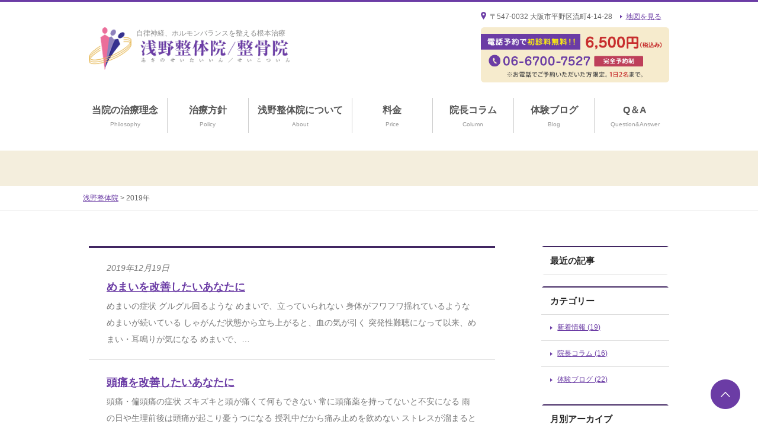

--- FILE ---
content_type: text/html; charset=UTF-8
request_url: https://www.asano-seitai.com/2019/page/2
body_size: 4573
content:
<!doctype html>
<html lang="ja">
<head>
<meta charset="UTF-8">
<link rel="stylesheet" type="text/css" href="https://www.asano-seitai.com/wp/wp-content/themes/ofsbasic/css/reset.css">
<link rel="stylesheet" type="text/css" href="https://www.asano-seitai.com/wp/wp-content/themes/ofsbasic/style.css" />
<link rel="stylesheet" type="text/css" href="https://www.asano-seitai.com/wp/wp-content/themes/ofsbasic/js/jquery.bxslider/jquery.bxslider.css" />
<link rel="stylesheet" type="text/css" href="https://www.asano-seitai.com/wp/wp-content/themes/ofsbasic/css/common.css" />
<script type="text/javascript" src="//ajax.googleapis.com/ajax/libs/jquery/1.10.2/jquery.min.js"></script>
<script type="text/javascript" src="https://www.asano-seitai.com/wp/wp-content/themes/ofsbasic/js/jquery.tile.js"></script>
<script type="text/javascript" src="https://www.asano-seitai.com/wp/wp-content/themes/ofsbasic/js/jquery.bxslider/jquery.bxslider.min.js"></script>
<script type="text/javascript" src="https://www.asano-seitai.com/wp/wp-content/themes/ofsbasic/js/common.js"></script>
<script>
  (function(i,s,o,g,r,a,m){i['GoogleAnalyticsObject']=r;i[r]=i[r]||function(){
  (i[r].q=i[r].q||[]).push(arguments)},i[r].l=1*new Date();a=s.createElement(o),
  m=s.getElementsByTagName(o)[0];a.async=1;a.src=g;m.parentNode.insertBefore(a,m)
  })(window,document,'script','https://www.google-analytics.com/analytics.js','ga');

  ga('create', 'UA-92838019-1', 'auto');
  ga('send', 'pageview');

</script>
<title>2019 | ページ 2 / 6 | 浅野整体院</title>

<!-- This site is optimized with the Yoast SEO plugin v3.4 - https://yoast.com/wordpress/plugins/seo/ -->
<meta name="description" content="あなたの不調の原因はなんですか？肩こり、腰痛、頭痛、めまいなどの慢性的な不調から、不妊、アレルギー疾患まで改善いたします。大阪、平野で自律神経整体を受けるなら浅野整体院/整骨院。"/>
<meta name="robots" content="noindex,follow,noodp"/>
<link rel="canonical" href="https://www.asano-seitai.com/2019/page/2" />
<link rel="prev" href="https://www.asano-seitai.com/2019" />
<link rel="next" href="https://www.asano-seitai.com/2019/page/3" />
<meta property="og:locale" content="ja_JP" />
<meta property="og:type" content="object" />
<meta property="og:title" content="2019 | ページ 2 / 6 | 浅野整体院" />
<meta property="og:url" content="https://www.asano-seitai.com/2019/page/2" />
<meta property="og:site_name" content="浅野整体院" />
<meta name="twitter:card" content="summary" />
<meta name="twitter:description" content="あなたの不調の原因はなんですか？肩こり、腰痛、頭痛、めまいなどの慢性的な不調から、不妊、アレルギー疾患まで改善いたします。大阪、平野で自律神経整体を受けるなら浅野整体院/整骨院。" />
<meta name="twitter:title" content="2019 | ページ 2 / 6 | 浅野整体院" />
<!-- / Yoast SEO plugin. -->

<link rel='dns-prefetch' href='//s.w.org' />
<link rel='https://api.w.org/' href='https://www.asano-seitai.com/wp-json/' />
<!-- Global site tag (gtag.js) - Google Ads: 881882449 -->
<script async src="https://www.googletagmanager.com/gtag/js?id=AW-881882449"></script>
<script>
  window.dataLayer = window.dataLayer || [];
  function gtag(){dataLayer.push(arguments);}
  gtag('js', new Date());

  gtag('config', 'AW-881882449');
</script>

</head>
<body id="" class="archive date paged paged-2 date-paged-2 view-pc ua-pc has-sidebar">
<!-- 【↓START↓】Facebook SDK──────────────────────────────────── -->
<div id="fb-root"></div>
<script>(function(d, s, id) {
  var js, fjs = d.getElementsByTagName(s)[0];
  if (d.getElementById(id)) return;
  js = d.createElement(s); js.id = id;
  js.src = "//connect.facebook.net/ja_JP/sdk.js#xfbml=1&version=v2.7";
  fjs.parentNode.insertBefore(js, fjs);
}(document, 'script', 'facebook-jssdk'));</script>
<!-- 【↑END↑】Facebook SDK──────────────────────────────────── -->
<div class="tel spCont"><a href="tel:0667007527"><img src="https://www.asano-seitai.com/wp/wp-content/themes/ofsbasic/img/tel.png" width="334" height="67" alt="些細なことでもご相談ください。06-6700-7527(完全予約制)"/ ></a></div>
<!-- 【↓START↓】ヘッダー──────────────────────────────────── -->
<header>
	<div class="wrap">
		<h1>自律神経、ホルモンバランスを整える根本治療</h1>
		<p id="logo"><a href="https://www.asano-seitai.com">
			<img src="https://www.asano-seitai.com/wp/wp-content/themes/ofsbasic/img/logo.png" width="378" height="80" alt="浅野整体院/整骨院" class="pcCont" />
			<img src="https://www.asano-seitai.com/wp/wp-content/themes/ofsbasic/img/logo_footer.png" width="606" height="94" alt="自律神経整体 浅野整体院/整骨院" class="spCont" />
		</a></p>
		<address>
			<p class="address">〒547-0032 大阪市平野区流町4-14-28<a href="https://goo.gl/maps/BCZabCz5Sc32" target="_blank">地図を見る</a></p>
			<p class="tel"><img src="https://www.asano-seitai.com/wp/wp-content/themes/ofsbasic/img/tel.png" width="" height="93" alt="些細なことでもご相談ください。06-6700-7527(完全予約制)" /></p>
		</address>
	</div><!-- / .wrap -->
</header>
<!-- 【↑END↑】ヘッダー──────────────────────────────────── -->

<!-- 【↓START↓】スマホ用メニュー──────────────────────────────────── -->
<!-- 【↑END↑】スマホ用メニュー──────────────────────────────────── -->


<!-- 【↓START↓】グローバルナビ──────────────────────────────────── -->
<nav>
<ul id="globalnavi" class="wrap"><li id="menu-item-176" class="menu-item menu-item-type-post_type menu-item-object-page menu-item-176"><a href="https://www.asano-seitai.com/concept">当院の治療理念<span>Philosophy</span></a></li>
<li id="menu-item-193" class="menu-item menu-item-type-post_type menu-item-object-page menu-item-193"><a href="https://www.asano-seitai.com/treatment">治療方針<span>Policy</span></a></li>
<li id="menu-item-22" class="menu-item menu-item-type-post_type menu-item-object-page menu-item-22"><a href="https://www.asano-seitai.com/about">浅野整体院について<span>About</span></a></li>
<li id="menu-item-815" class="menu-item menu-item-type-post_type menu-item-object-page menu-item-815"><a href="https://www.asano-seitai.com/price">料金<span>Price</span></a></li>
<li id="menu-item-384" class="menu-item menu-item-type-taxonomy menu-item-object-category menu-item-384"><a href="https://www.asano-seitai.com/column">院長コラム<span>Column</span></a></li>
<li id="menu-item-217" class="menu-item menu-item-type-taxonomy menu-item-object-category menu-item-217"><a href="https://www.asano-seitai.com/blog">体験ブログ<span>Blog</span></a></li>
<li id="menu-item-182" class="menu-item menu-item-type-post_type menu-item-object-page menu-item-182"><a href="https://www.asano-seitai.com/qa">Q＆A<span>Question&#038;Answer</span></a></li>
</ul></nav>
<!-- 【↑END↑】グローバルナビ──────────────────────────────────── -->

<!-- 【↓START↓】ページタイトル──────────────────────────────────── -->
<div id="pagetitle">
		<h1></h1>

</div>
<!-- 【↑END↑】ページタイトル──────────────────────────────────── -->

<div id="container">
<!-- 【↓START↓】パンくず──────────────────────────────────── -->
<div id="bread"><p><span property="itemListElement" typeof="ListItem"><a property="item" typeof="WebPage" title="浅野整体院へ移動" href="https://www.asano-seitai.com" class="home"><span property="name">浅野整体院</span></a><meta property="position" content="1"></span> &gt; <span property="itemListElement" typeof="ListItem"><span property="name">2019年</span><meta property="position" content="2"></span></p></div>
<!-- 【↑END↑】パンくず──────────────────────────────────── -->
<div id="contents">


<!-- 【↓START↓】メイン──────────────────────────────────── -->
<main>
<section id="archive_content" class="level1">
	<ul class="archivelist">
		<li>
		<p class="postmeta">2019年12月19日</p>		
		<p class="title"><a href="https://www.asano-seitai.com/column/2019-12-19-680.html">めまいを改善したいあなたに</a>
</p>
		<div class="entry">
			<p>めまいの症状 グルグル回るような めまいで、立っていられない 身体がフワフワ揺れているような めまいが続いている しゃがんだ状態から立ち上がると、血の気が引く 突発性難聴になって以来、めまい・耳鳴りが気になる めまいで、&#8230;</p>
		</div>
		</li>

		<li>
		<p class="postmeta"></p>		
		<p class="title"><a href="https://www.asano-seitai.com/column/2019-12-19-721.html">頭痛を改善したいあなたに</a>
</p>
		<div class="entry">
			<p>頭痛・偏頭痛の症状 ズキズキと頭が痛くて何もできない 常に頭痛薬を持ってないと不安になる 雨の日や生理前後は頭痛が起こり憂うつになる 授乳中だから痛み止めを飲めない ストレスが溜まると頭痛が起こる 首コリ、肩コリが楽にな&#8230;</p>
		</div>
		</li>

		<li>
		<p class="postmeta">2019年12月18日</p>		
		<p class="title"><a href="https://www.asano-seitai.com/column/2019-12-18-716.html">症状別のお悩み（パニック障害）</a>
</p>
		<div class="entry">
			<p>パニック障害の症状 電車やバスなど逃げ場のない所は不安になる 人の多い場所で突然 激しい動悸や呼吸困難が起こる また発作が起こるかもと不安になる 一人では外出できない このままでは死んでしまうのではないかと不安な気持ちに&#8230;</p>
		</div>
		</li>

		<li>
		<p class="postmeta"></p>		
		<p class="title"><a href="https://www.asano-seitai.com/column/2019-12-18-701.html">症状別のお悩み（不眠症）</a>
</p>
		<div class="entry">
			<p>不眠症の症状 夜 布団に入ってから何時間も寝付けない 夜中や早朝に目が覚めてしまう 眠りが浅く疲れが取れない 睡眠不足のせいで日中イライラしたり集中できない 睡眠薬がないと不安になって仕方がない 不眠症に悩まない「本当の&#8230;</p>
		</div>
		</li>

		<li>
		<p class="postmeta">2019年9月8日</p>		
		<p class="title"><a href="https://www.asano-seitai.com/blog/2019-09-08-634.html">慢性的な腰痛と花粉症に悩んでいました。（46歳/男性）</a>
</p>
		<div class="entry">
			<p>もともと慢性的な腰痛と花粉症のような症状があり、背中もよくつっていました。 通院してからは、腰痛が軽くなり背中もつらなくなり、 悩んでいた花粉症の症状も目のかゆみや鼻水がなくなり、鼻が通るようになりました！ そして、何故&#8230;</p>
		</div>
		</li>

	</ul>
</section>
<section class="navigation" id="footernavigation">
<div class='wp-pagenavi'>
<a class="previouspostslink" rel="prev" href="https://www.asano-seitai.com/2019/">«</a><a class="page smaller" href="https://www.asano-seitai.com/2019/">1</a><span class='current'>2</span><a class="page larger" href="https://www.asano-seitai.com/2019/page/3">3</a><a class="page larger" href="https://www.asano-seitai.com/2019/page/4">4</a><a class="page larger" href="https://www.asano-seitai.com/2019/page/5">5</a><span class='extend'>...</span><a class="nextpostslink" rel="next" href="https://www.asano-seitai.com/2019/page/3">»</a><a class="last" href="https://www.asano-seitai.com/2019/page/6">最後 »</a>
</div></section>
</main>
<!-- 【↑END↑】メイン──────────────────────────────────── -->
<!-- 【↓START↓】サイドバー──────────────────────────────────── -->
<aside>
	<section id="side_postbypost">
		<p class="title">最近の記事</p>
		<ul>

		</ul>
	</section>
	<section id="side_category">
	<p class="title">カテゴリー</p>
	<ul>
			<li class="cat-item cat-item-3"><a href="https://www.asano-seitai.com/news" >新着情報 (19)</a>
</li>
	<li class="cat-item cat-item-4"><a href="https://www.asano-seitai.com/column" >院長コラム (16)</a>
</li>
	<li class="cat-item cat-item-1"><a href="https://www.asano-seitai.com/blog" >体験ブログ (22)</a>
</li>
	</ul>
	</section>
	
	<section id="side_archive">
	<p class="title">月別アーカイブ</p>
	<ul>
			</ul>
	</section>

</aside>
<!-- 【↑END↑】サイドバー──────────────────────────────────── -->
</div><!-- /#contents -->
</div><!-- /#container -->

<a href="#logo" id="pagetop"><img src="https://www.asano-seitai.com/wp/wp-content/themes/ofsbasic/img/pagetop.png" width="50" height="50" alt="" /></a>

<!-- 【↓START↓】フッター──────────────────────────────────── -->
<footer>
	<div class="wrap">
		<address>
			<p class="logo"><img src="https://www.asano-seitai.com/wp/wp-content/themes/ofsbasic/img/logo_footer.png" width="276" height="59" alt="浅野整体院/整骨院" /></p>
			<p class="address">〒547-0032 大阪市平野区流町4-14-28<a href="https://goo.gl/maps/BCZabCz5Sc32" target="_blank">地図を見る</a></p>
			<p class="address">地下鉄谷町線平野駅5番出口より徒歩10分<br />スーパー万代 平野流町店の向かい</p>
			<p class="tel"><a href="tel:0667007527"><img src="https://www.asano-seitai.com/wp/wp-content/themes/ofsbasic/img/tel.png" width="" height="93" alt="些細なことでもご相談ください。06-6700-7527(完全予約制)"/ ></a></p>
		</address>
		<div class="hours">
			<p class="hd">診療時間（<span class="red">休診日：日曜</span>）<small class="red">※完全予約制</small></p>
			<div class="table">
				<table cellpadding="0" cellspacing="0" border="0">
					<tr>
						<th>曜日</th>
						<th>診療時間</th>
					</tr>
					<tr>
						<th>平日</th>
						<td>9:00～12:00　15:00～20:00</td>
					</tr>
					<tr>
						<th>土曜日</th>
						<td>9:00～14:00</td>
					</tr>
				</table>
			</div>
		</div>
       <!-- <div class="group">
        	<img src="https://www.asano-seitai.com/wp/wp-content/themes/ofsbasic/img/group_logo.jpg" width="45" alt="一般社団法人 日本自律神経整体協会 大阪支部">
        	<p class="logo_txt">一般社団法人<br>日本自律神経整体協会<br>大阪支部</p>
            <p class="txt">当院は自律神経整体協会に所属しています。</p>
        </div>-->

		
	</div>
</footer>
<p id="copyright">&copy;2009-2026 Asano-seitai All Rights Reserved.</p>
<!-- 【↑END↑】フッター──────────────────────────────────── -->
<script type='text/javascript' src='https://www.asano-seitai.com/wp/wp-includes/js/wp-embed.min.js?ver=4.7.29'></script>
</body>
</html>


--- FILE ---
content_type: text/css
request_url: https://www.asano-seitai.com/wp/wp-content/themes/ofsbasic/style.css
body_size: 1214
content:
@charset "utf-8";
/*
Theme Name:Ofuse Basic 2016
Theme URI: 
Description: 
Author: Ofuse
Version: 1.0
*/
/* ━━━━━━━━━━━━━━━━━━━━━━━━━━━━━━━━━━━━
　■管理ページ用
━━━━━━━━━━━━━━━━━━━━━━━━━━━━━━━━━━━━ */
#admincontrol {
	background-color: #CCCCCC;
	max-height: 500px;
	max-width: 300px;
	opacity: 0.8;
	overflow: scroll;
	padding: 10px;
	position: absolute;
	right: 0;
	top: 30px;
	z-index: 1000;
}
a.post-edit-link {
	background-color: #F00!important;
	background-image: none!important;
	border-radius: 5px 5px 5px 5px!important;
	color: #FFFFFF!important;
	font-size: 10px!important;
	font-weight: normal !important;
	padding: 3px 5px!important;
	text-decoration: none!important;
	display: inline-block!important;
	line-height: 1.1!important;
}
a.post-edit-link:hover {
	background-color: #06C!important;
}
/* ━━━━━━━━━━━━━━━━━━━━━━━━━━━━━━━━━━━━
　■404用
━━━━━━━━━━━━━━━━━━━━━━━━━━━━━━━━━━━━ */
#notfound {
	padding: 150px 0;
	text-align: center;
}
#notfound h2 {
	text-align: center;
	font-weight: bold;
	font-size: 18px;
	margin-bottom: 20px;
}
#notfound p {
	text-align: center;
}

/* ━━━━━━━━━━━━━━━━━━━━━━━━━━━━━━━━━━━━
　■repeater_gallery
━━━━━━━━━━━━━━━━━━━━━━━━━━━━━━━━━━━━ */
ul.repeater_gallery{
	text-align: center;
	font-size: 0;
	margin-bottom: 20px;
}
ul.repeater_gallery li{
	display: inline-block;
	width: 160px;
	vertical-align: top;
	font-size: 13px;
	line-height: 1.6;
	margin: 0 25px 30px;
	position: relative;
	z-index: 50;	
}
ul.repeater_gallery li:after{
	content: '';
	display: block;
	position: absolute;
	z-index: 40;
	left: 50%;
	top: 0;
	margin-left: -80px;
	width: 160px;
	height: 160px;
	/*border-radius: 50%;*/
	/*background: #dd3c2b;*/
	opacity: 0;
	filter: alpha(opacity=0);
	transition: all .3s;
}
ul.repeater_gallery li:hover:after{
	opacity: 1;
	transform: scale(1.1);
	-webkit-transform: scale(1.1);
	-ms-transform: scale(1.1);
}
ul.repeater_gallery li .img{
	width: 160px;
	height: 160px;
	/*border-radius: 50%;*/
	overflow: hidden;
	margin-bottom: 10px;
	position: relative;
	z-index: 50;
}
ul.repeater_gallery li .img img{
	width: 160px;
	height: 160px;
	opacity: 1!important;
}
ul.repeater_gallery li .price{
	display: block;
	color: #d20000;
}
ul.repeater_gallery li .title{
	display:block;
	font-weight:bold;
}
/* ━━━━━━━━━━━━━━━━━━━━━━━━━━━━━━━━━━━━
　■repeater_content
━━━━━━━━━━━━━━━━━━━━━━━━━━━━━━━━━━━━ */
#content .text{
	margin-bottom: 20px;
	line-height: 2;
}
.repeater_content{
	margin-bottom: 20px;
	overflow: hidden;
	width: 100%;
}
.repeater_content .text{
	-webkit-box-sizing: border-box;
	-moz-box-sizing: border-box;
	box-sizing: border-box;
}
.repeater_content .img{
	height: auto;
	margin-bottom: 20px;
}
.repeater_content.layout1 .text,
.repeater_content.layout2 .text{
	width:65%;
}
.repeater_content.layout1 .img,
.repeater_content.layout2 .img{
	width: 31%;
}

/*-----------------------------
	type01
-----------------------------*/
.repeater_content.layout1 .text {
	float: right;
}
.repeater_content.layout1 .img {
	float: left;
}

/*-----------------------------
	type02
-----------------------------*/
.repeater_content.layout2 .text {
	float: left;
}
.repeater_content.layout2 .img {
	float: right;
}
/*-----------------------------
	type03
-----------------------------*/
.repeater_content.layout3 .text,
.repeater_content.layout4 .text {
	clear:both;
	float: none;
	width: 100%;
	margin-bottom: 25px;
}
.repeater_content.layout3 .img,
.repeater_content.layout4 .img,
.repeater_content.layout5 .img{
	clear:both;
	float: none;
	width: auto!important;
	height: auto;
	display:block;
	margin-left:auto;
	margin-right:auto;
	max-width:100%;
}

.repeater_content.layout4 .img,
.repeater_content.layout5 .img,
{
	margin-bottom: 25px;
}

/* ━━━━━━━━━━━━━━━━━━━━━━━━━━━━━━━━━━━━
　■repeater_menu
━━━━━━━━━━━━━━━━━━━━━━━━━━━━━━━━━━━━ */
.repeater_menu{
	margin-bottom: 20px;
	height: auto;
	overflow: hidden;
}
.repeater_menu table{
	float:left;
	width: auto;
	overflow: hidden;
	margin-bottom: 20px;
	-webkit-box-sizing: border-box;
	-moz-box-sizing: border-box;
	box-sizing: border-box;
}
.repeater_menu th, .repeater_menu td{
	border-bottom: 1px dotted #000;
	padding:10px;
}
.repeater_menu th{
	font-weight: bold;
}
.repeater_menu th{
	width:auto;
}
.repeater_menu td{
	text-align: right;
}
.repeater_menu td span{
}
/*col1*/
.repeater_menu ul li{
	display: block;
	width: auto;
	overflow: hidden;
	font-size: 12px;
	padding: 6px 10px 6px 5px;
	margin: 0 20px;
	
}
/*col2*/
.repeater_menu ul.cols2 li{
	display: inline-block;
	width: 407px;
	margin: 0 18px;
}
body.b .repeater_menu ul.cols2 li{
	width: 271px;
}


.repeater_menu ul li:nth-child(1),
.repeater_menu ul.cols2 li:nth-child(2){
	border-top: 1px dotted #000;
}

.repeater_menu ul li .price{
	color: #d20000;
	float: right;
	margin-left: 20px;
}
/* ━━━━━━━━━━━━━━━━━━━━━━━━━━━━━━━━━━━━
　■repeater_list
━━━━━━━━━━━━━━━━━━━━━━━━━━━━━━━━━━━━ */
.repeater_list li{
	float:left;
}
.repeater_list .list_col1 li{
	float:none;	
}

--- FILE ---
content_type: text/css
request_url: https://www.asano-seitai.com/wp/wp-content/themes/ofsbasic/css/common.css
body_size: 5029
content:
/* ━━━━━━━━━━━━━━━━━━━━━━━━━━━━━━━━━━━━
　■サイト全体の固有レイアウト
━━━━━━━━━━━━━━━━━━━━━━━━━━━━━━━━━━━━ */
@import url(https://fonts.googleapis.com/earlyaccess/notosansjapanese.css);
body {
	min-width: 1000px;
	font-family: "ヒラギノ角ゴ Pro W3", "Hiragino Kaku Gothic Pro", "メイリオ", Meiryo, Osaka, "ＭＳ Ｐゴシック", "MS PGothic", sans-serif;
	font-size: 14px;
	color: #262626;
	line-height: 2;
	border-top: 3px solid #6b3ca5;
	-webkit-text-size-adjust: 100%;
	-webkit-overflow-scrolling: touch;
}
a,
a:link {
	color: rgba(107,60,165,1);
}
a:visited {
	color: rgba(107,60,165,1);
}
a:hover,
a:active {
	color: rgba(107,60,165,0.8);
}
a:hover img {
	opacity: 0.8;
}
img {
	vertical-align: bottom;
}
.clearfix:after {
	content: ".";
	display: block;
	height: 0;
	clear: both;
	visibility: hidden;
}
.red {
	color: #be3f5a;
}
.spCont{
	display: none;
}
/* ━━━━━━━━━━━━━━━━━━━━━━━━━━━━━━━━━━━━
　■Wordpress用
━━━━━━━━━━━━━━━━━━━━━━━━━━━━━━━━━━━━ */
.searchedkeyword {
	background-color: #FFC;
	padding: 0 2px;
}
/*align────────────────────────────────────*/
.alignright,
.alignleft,
.aligncenter,
.alignnone {
	-webkit-box-sizing: border-box;
	-moz-box-sizing: border-box;
	box-sizing: border-box;
}
.alignright {
	float: right;
	padding: 0 0 15px 15px;
}
.alignleft {
	float: left;
	padding: 0 15px 15px 0;
}
.aligncenter {
	display: block;
	margin-left: auto;
	margin-right: auto;
	padding: 0 15px 15px 15px;
}
.alignnone {
	padding: 0 15px 15px 0;
}
/* navigation──────────────────────────────────── */
.next {
	float: right;
	text-align: right;
	width: 50%;
}
.prev {
	float: left;
	text-align: left;
	width: 50%;
}
/* entry内の再定義──────────────────────────────────── */
.entry p,
.entry blockquote .entry table,
.entry ol,
.entry ul {
	margin-bottom: 25px;
}
.entry p {
}
.entry p:last-child {
	margin-bottom: 0;
}
.entry strong {
	font-weight: bold;
	font-size: 114%;
}
.entry em {
	font-style: italic;
}
/*lists*/
.entry ul,
.entry ol {
	padding-left: 20px;
}
.entry ul {
	list-style: disc;
}
.entry ol {
	list-style: decimal;
}
/*blockquote*/
.entry blockquote {
	padding-left: 20px;
}
.entry iframe {
	width: 100%;
}
/* ━━━━━━━━━━━━━━━━━━━━━━━━━━━━━━━━━━━━
　■header
━━━━━━━━━━━━━━━━━━━━━━━━━━━━━━━━━━━━ */
header {
	display: block;
	clear: both;
	width: 100%;
	box-sizing: border-box;
	padding: 43px 0 37px;
	overflow: hidden;
}
header h1 {
	font-size: 86%;
	color: #8b8b8b;
	position: absolute;
	top: -2px;
	left: 80px;
	z-index: 50;
}
/*ロゴ────────────────────────────────────*/
#logo img {
	width: 340px;
	height: auto;
}
/*情報欄────────────────────────────────────*/
header address {
	position: absolute;
	right: 0;
	top: -30px;
}
header address,
footer address {
	font-size: 86%;
	color: #666;
}
header address p.address,
footer address p.address {
	background: url(../img/ico_pin.png) left 4px no-repeat;
	padding-left: 15px;
}
footer address p.address + p.address {
	background: none;
	padding: 0;
	margin: 9px 0 10px;
	line-height: 1.5;
}
header address p.address a,
footer address p.address a {
	background: url(../img/ico_arrow02.png) left 4px no-repeat;
	padding-left: 10px;
	margin-left: 13px;
}
header address .tel,
footer address .tel {
	margin-top: 6px;
}
header address .tel{
	text-align: right;
}

/* ━━━━━━━━━━━━━━━━━━━━━━━━━━━━━━━━━━━━
　■nav
━━━━━━━━━━━━━━━━━━━━━━━━━━━━━━━━━━━━ */
nav {
	clear: both;
	background-color: #fff;
	padding: 10px 0 30px;
}
nav ul#globalnavi {
	width: 1000px;
	display: flex;
	justify-content: space-between;
	text-align: center;
}
nav ul#globalnavi>li {
	width: 100%;
	white-space: nowrap;
	border-left: 1px solid #cccccc;
}
nav ul#globalnavi>li:first-child {
	border-left: none;
}
nav ul#globalnavi>li a {
	display: block;
	padding: 5px 15px;
	text-decoration: none;
	font-size: 115%;
	line-height: 1.9;
	font-weight: bold;
	color: #555;
}
nav ul#globalnavi>li a span {
	display: block;
	font-size: 63%;
	font-weight: normal;
	opacity: 0.6;
}
nav ul#globalnavi>li a:hover {
	color: #6b3ca5;
}


.logged-in nav ul#globalnavi  #menu-item-384{
	display: table-cell;
}
/* ━━━━━━━━━━━━━━━━━━━━━━━━━━━━━━━━━━━━
　■パンくず
━━━━━━━━━━━━━━━━━━━━━━━━━━━━━━━━━━━━ */
#bread {
	display: block;
	clear: both;
	width: 100%;
	font-size: 86%;
	color: #666;
	padding: 8px 0;
	background: #fff;
	border-bottom: 1px solid #e5e5e5;
}
#bread p {
	width: 1000px;
	margin: 0 auto;
}
/* ━━━━━━━━━━━━━━━━━━━━━━━━━━━━━━━━━━━━
　■container,contents
━━━━━━━━━━━━━━━━━━━━━━━━━━━━━━━━━━━━ */
.wrap,
body.has-sidebar #contents {
	width: 980px;
	-webkit-box-sizing: border-box;
	-moz-box-sizing: border-box;
	box-sizing: border-box;
}
.wrap {
	margin: auto;
	position: relative;
}
#container {
	overflow: hidden;
	clear: both;
}
#contents {
	margin: auto;
}
/* ━━━━━━━━━━━━━━━━━━━━━━━━━━━━━━━━━━━━
　■main
━━━━━━━━━━━━━━━━━━━━━━━━━━━━━━━━━━━━ */
main {
	display: block;
	background-color: #fff;
}
main img {
	max-width: 100%;
	height: auto;
}
main h2,
main h3,
main h4,
main h5,
main h6 {
	font-weight: bold;
	clear: both;
	margin-bottom: 15px;
}
main h2 {
	font-size: 200%;
	border-bottom: 2px solid #000;
}
main h3 {
	font-size: 200%;
	border-bottom: 1px solid #000;
}
main h4 {
	font-size: 180%;
	border-bottom: 1px dotted #000;
}
main h5 {
	font-size: 160%;
}
main h6 {
	font-size: 150%;
}
main section,
main article {
	overflow: hidden;
	width: 100%;
	margin-bottom: 35px;
}
/*section────────────────────────────────────*/
main .level1 {
	/*background: #fff url(../img/bg01.png) left top repeat;*/
	padding: 50px 0 60px;
	width: 100%;
	overflow: hidden;
	margin-bottom: 0;
}
main .level1:nth-child(even) {
	background: #f4eedd;
}
/*タイトル────────────────────────────────────*/
.level1 .commontitle {
	text-align: center;
	font-family: 'Noto Sans Japanese', "ヒラギノ角ゴ Pro W3", "Hiragino Kaku Gothic Pro", "メイリオ", Meiryo, Osaka, "ＭＳ Ｐゴシック", "MS PGothic", sans-serif;
	font-size: 221%;
	font-weight: 600;
	margin-bottom: 50px;
	border: 0px none!important
}
.level1 .commontitle span{
	display: inline-block;
	position: relative;
}
.level1 .commontitle span:before,
.level1 .commontitle span:after{
	content: "";
	width: 30px;
	height: 3px;
	display: block;
	background: #262626;
	position: absolute;
	top: 50%;
	margin-top: -2px;
}
.level1 .commontitle span:before{
	left: -50px;
}
.level1 .commontitle span:after{
	right: -50px;
}
/*
.level1 .commontitle:after {
	content: "";
	width: 30px;
	height: 3px;
	display: block;
	margin: 20px auto 0;
	background: #262626;
}
*/
.level1 .level2 .commontitle {
	font-size: 135%;
	margin-bottom: 10px;
	border-top: 1px solid #e5e5e5!important;
	border-bottom: 1px solid #e5e5e5!important;
}
.level1 .level2 .commontitle:after {
	display: none;
}
/*テーブル────────────────────────────────────*/
article table {
	width: 100%;
	overflow: hidden;
	-webkit-box-sizing: border-box;
	-moz-box-sizing: border-box;
	box-sizing: border-box;
	border-collapse: collapse;
	border-top: 1px solid #e5e5e5;
}
article th,
article td {
	border-bottom: 1px solid #e5e5e5;
	padding: 10px;
}
article th {
	font-weight: bold;
}
/*幅指定────────────────────────────────────*/
.w5p {
	width: 5%;
}
.w10p {
	width: 10%;
}
.w15p {
	width: 15%;
}
.w20p {
	width: 20%;
}
.w25p {
	width: 25%;
}
.w30p {
	width: 30%;
}
.w35p {
	width: 35%;
}
.w40p {
	width: 40%;
}
.w45p {
	width: 45%;
}
.w50p {
	width: 50%;
}
.w55p {
	width: 55%;
}
.w60p {
	width: 60%;
}
.w65p {
	width: 65%;
}
.w70p {
	width: 70%;
}
.w75p {
	width: 75%;
}
.w80p {
	width: 80%;
}
.w85p {
	width: 85%;
}
.w90p {
	width: 90%;
}
.w95p {
	width: 95%;
}
.w100p {
	width: 100%;
}
/*その他────────────────────────────────────*/
#googlemap {
	margin-bottom: 20px;
}
#googlemap iframe {
	width: 100%;
}
#qa main .level1:nth-child(even) {
   background: #fff;
}
#qa .level1 .level2{
	margin-bottom: 0;
}
#qa .level1 .level2:last-child{
	border-bottom: 1px solid #e5e5e5;
}
#qa .level1 .level2 .commontitle{
	text-align: left;
	font-size: 115%;
	background: #faf4e8 url(../img/ico_q.png) 20px 13px no-repeat;
	-webkit-background-size: auto 16px;
	background-size: auto 16px;
	border-bottom: none!important;
	padding: 5px 20px 5px 50px;
	margin: 0;
}
#qa .level1 .level2 .entry{
	font-size: 93%;
	padding: 17px 20px 17px 50px;
	background: #fff url(../img/ico_a.png) 20px 22px no-repeat;
	-webkit-background-size: auto 16px;
	background-size: auto 16px;
}
#qa .faqlist{
	border-radius: 5px;
	overflow: hidden;
}
/* ━━━━━━━━━━━━━━━━━━━━━━━━━━━━━━━━━━━━
　■パーツ
━━━━━━━━━━━━━━━━━━━━━━━━━━━━━━━━━━━━ */
/*ボタン────────────────────────────────────*/
.commonbtn {
	display: block;
	padding: 10px 15px;
	line-height: 1;
	background-color: #000;
	text-decoration: none;
}
.commonbtn:after {
	content: " >";
}
.commonbtn,
.commonbtn:link,
.commonbtn:hover,
.commonbtn:active,
.commonbtn:visited {
	color: #fff;
}
.commonbtn:hover {
	background-color: #333;
}
/*テーブル────────────────────────────────────*/
.commontable {
	width: 100%;
	background: #fff;
	border-radius: 10px;
	overflow: hidden;
	-webkit-box-sizing: border-box;
	-moz-box-sizing: border-box;
	box-sizing: border-box;
}
.commontable th,
.commontable td {
	vertical-align: top;
	padding: 20px 20px;
	-webkit-box-sizing: border-box;
	-moz-box-sizing: border-box;
	box-sizing: border-box;
}
.commontable.cols1 td,
.commontable.cols1 th {
	width: 100%;
}
.commontable.cols2{
	-webkit-box-shadow: 0px 0px 10px 0px rgba(0,0,0,0.1);
	-moz-box-shadow: 0px 0px 10px 0px rgba(0,0,0,0.1);
	box-shadow: 0px 0px 10px 0px rgba(0,0,0,0.1);
	margin-bottom: 25px;
}
.commontable.cols2 th,
.commontable.cols2 td{
	border-bottom: 1px solid #dedede;
}
.commontable.cols2 th {
	width: 20%;
	background: #f5f5f5;
	border-right: 1px solid #e5e5e5;
}
.commontable.cols2 td {
	width: 80%;
}
/*画像────────────────────────────────────*/
.commonimg img {
	width: 100%;
	height: auto;
}
/*アンカー────────────────────────────────────*/
.commonanchor.level1 {
	background: #f2f2f2;
	padding: 30px 0px;
	text-align: center;
}
.commonanchor.level1 li {
	display: inline-block;
	vertical-align: middle;
	width: 240px;
	margin: 0 5px;
	border-radius: 5px;
	border: 1px solid #6b3ca5;
	overflow: hidden;
}
.commonanchor.level1 li a {
	display: block;
	padding: 12px 15px;
	text-decoration: none;
	position: relative;
	background: #fff;
}
.commonanchor.level1 li a:after {
	content: "";
	border-right: 1px solid #6b3ca5;
	border-top: 1px solid #6b3ca5;
	height: 6px;
	width: 6px;
	right: 15px;
	position: absolute;
	transform: rotate(135deg);
	-webkit-transform: rotate(135deg);
	-moz-transform: rotate(135deg);
	top: 50%;
	margin: -5px 0 0 0;
}
/* ━━━━━━━━━━━━━━━━━━━━━━━━━━━━━━━━━━━━
　■ブログ要素
━━━━━━━━━━━━━━━━━━━━━━━━━━━━━━━━━━━━ */
body#blog #container,
body.single-post #container{
	/*background: #fff url(../img/bg01.png) left top repeat;*/
}
#archive_content {
	padding: 0;
	background: #fff;
	border-top: 3px solid #412662;
}
.postmeta {
	margin-bottom: 35px;
}
.archivelist li {
	border-bottom: 1px solid #e5e5e5;
	padding: 20px 30px;
}
.archivelist li .title {
	font-size: 130%;
	font-weight: bold;
}
.archivelist li .postmeta,
body.single-post main #maincontent .postmeta {
	font-size: 100%;
	color: #777;
	font-style: italic;
	margin-bottom: 0;
}
.archivelist li .entry {
	margin-top: 0;
	color: #777;
}
body.single-post .level1 .commontitle {
	text-align: left;
	margin-bottom: 50px;
}
body.single-post .level1 .commontitle:after {
	display: none;
}
body.single-post main .level1 {
	padding: 25px 30px 0;
	position: relative;
	border-top: 3px solid #412662;
	background: #fff;
	-webkit-box-sizing: border-box;
	-moz-box-sizing: border-box;
	box-sizing: border-box;
}
body.single-post main #maincontent .postmeta .date {
	margin-right: 15px;
	font-size: 107%;
}
body.single-post main #maincontent .postmeta .category {
	position: absolute;
	top: 25px;
	right: 30px;
}
body.single-post main #maincontent .postmeta .category li {
	display: inline-block;
	font-style: normal;
	background: #be3f5a;
	color: #fff;
	border-radius: 5px;
	padding: 0 7px;
}
body.single-post main #maincontent .commontitle {
	line-height: 1.5;
	padding-bottom: 20px;
	margin-bottom: 30px;
	border-bottom: 1px solid #e5e5e5!important;
}
.navigation{
	padding: 15px 30px;
	margin: 30px 0 0;
	border-top: 1px solid #e5e5e5;
	/*border-bottom: 1px solid #e5e5e5;*/
	-webkit-box-sizing: border-box;
	-moz-box-sizing: border-box;
	box-sizing: border-box;
}
body.archive .navigation{
	margin-top: 0;
	border-top: none;
}
.navigation .wp-pagenavi {
	text-align: center;
}
.navigation .wp-pagenavi span,
.navigation .wp-pagenavi a {
	display: inline-block;
	width: 40px;
	height: 40px;
	font-size: 15px;
	line-height: 40px;
	border-radius: 5px;
	margin: 0 5px;
	padding: 0;
	text-decoration: none;
	border: 1px solid #6b3ca5;
	-webkit-box-sizing: border-box;
	-moz-box-sizing: border-box;
	box-sizing: border-box;
}
.navigation .wp-pagenavi .current,
.navigation .wp-pagenavi span:hover,
.navigation .wp-pagenavi a:hover {
	background: #6b3ca5;
	color: #fff;
}
/* ━━━━━━━━━━━━━━━━━━━━━━━━━━━━━━━━━━━━
　■aside
━━━━━━━━━━━━━━━━━━━━━━━━━━━━━━━━━━━━ */
body.has-sidebar #contents {
	overflow: hidden;
	padding: 60px 0;
}
body.has-sidebar main {
	width: 70%;
	float: left;
}
aside {
	display: block;
	width: 22%;
	float: right;
	-webkit-box-sizing: border-box;
	-moz-box-sizing: border-box;
	box-sizing: border-box;
}
aside section {
	/*border: 1px solid #dedede;*/
	border-radius: 5px;
	overflow: hidden;
	margin-bottom: 20px;
	background: #fff;
}
aside section:last-child {
	margin-bottom: 0;
}
aside .title {
	font-size: 107%;
	padding: 8px 15px;
	border-top: 2px solid #412662;
	border-bottom: 1px solid #dedede;
	font-weight: bold;
}
aside ul {
	list-style: none;
}
aside li {
	font-size: 86%;
	line-height: 1.6;
	border-bottom: 1px solid #dedede;
	padding: 12px 27px;
	background: url(../img/ico_arrow02.png) 15px 19px no-repeat;
}
aside ul li:last-child {
	border-bottom: none;
}
aside li a {
	display: block;
}
/* ━━━━━━━━━━━━━━━━━━━━━━━━━━━━━━━━━━━━
　■footer
━━━━━━━━━━━━━━━━━━━━━━━━━━━━━━━━━━━━ */
#pagetop {
	position: fixed;
	right: 30px;
	bottom: 30px;
	display: block;
}
.reserve_fix{
	position: fixed;
	right: 0;
	top: 120px;
}
footer {
	background-color: #fff;
	display: block;
	clear: both;
	width: 100%;
	border-top: 1px solid #e5e5e5;
	box-sizing: border-box;
	padding: 43px 0 20px 0;
	overflow: hidden;
}
footer .wrap {
	height: auto;
	overflow: hidden;
}
footer address {
	float: left;
	width: 351px;
}
footer .logo {
	margin-bottom: 12px;
}
footer .hours {
	float: right;
	width: 450px;
}
footer .hours .hd {
	font-size: 115%;
	font-weight: bold;
	background: url(../img/ico_time.png) left center no-repeat;
	padding-left: 28px;
	margin-bottom: 10px;
}
footer .hours .table {
	background: #f6ebcd;
	border-radius: 5px;
	padding: 12px 30px;
}
footer .hours table {
	width: 100%;
}
footer .hours table th,
footer .hours table td {
	padding: 7px 0 7px 15px;
	border-bottom: 1px solid #262626;
}
footer .hours table tr:last-child th,
footer .hours table tr:last-child td {
	border-bottom: none;
}
footer .hours table th {
	font-weight: bold;
}
footer .hours .reserve{
	margin-top: 20px;
	position: relative;
	z-index: 100;
}
footer .group{
	clear:both;
	overflow:hidden;
	font-size:12px;
	position: relative;
	top: -30px;
    padding-top: 25px;
}
footer .group img{
	float:left;
}
footer .group p.logo_txt{
	line-height:1.4;
	padding-left:55px;
}
footer .group p.txt{
	clear:both;
}
#copyright {
	text-align: center;
	clear: both;
	padding: 9px 0;
	font-family: Arial, Helvetica, sans-serif;
	font-size: 79%;
	color: #fff;
	background: #412662;
}
/* ━━━━━━━━━━━━━━━━━━━━━━━━━━━━━━━━━━━━
　■固定ページ
━━━━━━━━━━━━━━━━━━━━━━━━━━━━━━━━━━━━ */
/*ページタイトル────────────────────────────────────*/
#pagetitle {
	width: 100%;
	overflow: hidden;
	text-align: center;
	position: relative;
	padding: 0;
	background-color: #f4eedd;
}
#pagetitle h1 {
	font-family: 'Noto Sans Japanese', "ヒラギノ角ゴ Pro W3", "Hiragino Kaku Gothic Pro", "メイリオ", Meiryo, Osaka, "ＭＳ Ｐゴシック", "MS PGothic", sans-serif;
	font-size: 242%;
	font-weight: 600;
	color: #7c4a0f;
	width: 100%;
	padding: 30px 0;
}
#pagetitle img {
	width: 100%;
	height: auto;
	display: block;
}
/* ━━━━━━━━━━━━━━━━━━━━━━━━━━━━━━━━━━━━
　■投稿、カテゴリー等一覧
━━━━━━━━━━━━━━━━━━━━━━━━━━━━━━━━━━━━ */
.newposts {
	overflow: hidden;
}
.newposts .title {
	font-weight: bold;
	font-size: 150%;
	margin-bottom: 5px;
	border-bottom: 1px solid #000;
}
.newposts dl.posts {
	clear: both;
	overflow: hidden;
}
.newposts dl.posts dt {
	padding-top: 10px;
}
.newposts dl.posts dt ul,
.newposts dl.posts dt li,
.newposts dl.posts dt .date {
	display: inline-block;
	vertical-align: middle;
}
.newposts dl.posts dt li {
	margin-right: 5px;
	font-size: 70%;
	color: #fff;
	background-color: #000;
	padding: 0 4px;
}
.newposts dl.posts dd {
	border-bottom: 1px solid #999;
	padding-bottom: 10px;
}
/* ━━━━━━━━━━━━━━━━━━━━━━━━━━━━━━━━━━━━
　■フォームのスタイル
━━━━━━━━━━━━━━━━━━━━━━━━━━━━━━━━━━━━ */
#contents main form table input,
#contents main form table select,
#contents main form table textarea{
	height: 40px;
	border: none;
	background: #f2f2f2;
	padding: 0 10px;
	margin: 0 5px;
	border-radius: 5px;
	-webkit-box-shadow:inset 1px 1px 5px 0 rgba(0,0,0,0.05);
	box-shadow:inset 1px 1px 5px 0 rgba(0,0,0,0.05);
	-webkit-box-sizing: border-box;
	-moz-box-sizing: border-box;
	box-sizing: border-box;
}
#contents main form table textarea{
	width: 100%!important;
	height: 180px!important;
	max-width: inherit;
}
#contents main form table input{
	width: 100%;
}
#contents main form table input[type="checkbox"],
#contents main form table input[type="radio"]{
	width: auto;
	height: auto;
}
#contents main form table select{
	width: 160px;
	background: none;
	border: 1px solid #cccccc;
	cursor: pointer;
}
#contents main form table .Msize{
	width: 250px;
}
#contents main form table .Lsize{
	width: 545px;
}
#contents main form table .num{
	width: 100px;
}
#contents main form table label{
	line-height: 1.5;
	padding: 5px 15px!important;
}
.mfp_buttons{
	margin-top: 25px;
	text-align: center;
}
.mfp_buttons button{
	font-family:"ヒラギノ角ゴ Pro W3", "Hiragino Kaku Gothic Pro", "メイリオ", Meiryo, Osaka, "ＭＳ Ｐゴシック", "MS PGothic", sans-serif;
	font-size: 15px;
	font-weight: bold;
	color: #fff;
	width: 290px;
	letter-spacing: 1px;
	padding: 13px 40px 13px 30px;
	margin: 0 5px;
	cursor: pointer;
	border: none;
	border-radius: 5px;
	-webkit-box-sizing: border-box;
	-moz-box-sizing: border-box;
	box-sizing: border-box;
}
.mfp_buttons button[type="submit"],
.mfp_buttons button#mfp_button_send{
	background: #6b3ca5;
}
.mfp_buttons button[type="reset"],
.mfp_buttons button#mfp_button_cancel{
	background: #b5b5b5;
}
/* ━━━━━━━━━━━━━━━━━━━━━━━━━━━━━━━━━━━━
　■bxslider
━━━━━━━━━━━━━━━━━━━━━━━━━━━━━━━━━━━━ */
.bx-wrapper {
	margin: 0 auto 40px;
	line-height: 1;
}
.bx-wrapper .bx-viewport {
	-moz-box-shadow: 0;
	-webkit-box-shadow: 0;
	box-shadow: 0;
	border: 0px none;
	left: 0;
}
.bx-viewport:before,
.bx-viewport:after {
	content: "";
	position: absolute;
	top: 0;
	bottom: 0;
	left: -100%;
	background-color: rgba(0, 0, 0, 0.3);
	z-index: 1000;
}
.bx-wrapper .bx-viewport {
	overflow: visible !important;
	left: 0;
	border-width: 0;
	box-shadow: none;
}
.bx-viewport:before {
	right: 100%;
	left: -100%;
}
.bx-viewport:after {
	left: 100%;
	right: -100%;
}

/* ━━━━━━━━━━━━━━━━━━━━━━━━━━━━━━━━━━━━
　■btn
━━━━━━━━━━━━━━━━━━━━━━━━━━━━━━━━━━━━ */
span.btn{
	width: 240px;
	display: block;
	text-align: center;
	border-radius: 5px;
	background: #6b3ca5;
}
span.btn:hover{
	opacity: 0.8;
}
span.btn a{
	display: block;
	color: #fff;
	font-weight: bold;
	padding: 8px 35px;
	text-decoration: none;
	background: url(../img/ico_arrow01.png) 95% center no-repeat;
}

/* ━━━━━━━━━━━━━━━━━━━━━━━━━━━━━━━━━━━━
　■Price
━━━━━━━━━━━━━━━━━━━━━━━━━━━━━━━━━━━━ */
body.price .entry.wrap .spCont {
	display: none;
}
body.price .entry.wrap {
	width: auto;
}
body.price .entry.wrap p:empty {
	display: none;
}

body.price main .level1 {
	padding-bottom: 0;
}
body.price .inner {
	max-width: 880px;
	width: 100%;
	margin: 0 auto;
}
body.price .price1 {
	margin-bottom: 50px;
}
body.price .price1 .commontitle {
	margin-bottom: 25px;
}
body.price .price1 .box_price {
	display: flex;
	justify-content: center;
	align-items: center;
	max-width: 530px;
	height: 55px;
	background: #f4efdc;
	font-size: 18px;
	font-weight: bold;
	text-align: center;
	margin: auto;
}
body.price .price2 {
	max-width: 980px;
	background: #e9dcbf;
	padding: 40px 0 25px;
	margin: 0 auto 80px;
}
body.price .price2 .commontitle {
	margin-bottom: 25px;
}
body.price .option {
	position: relative;
	max-width: 930px;
	width: 100%;
	background: #f3eedf;
	box-sizing: border-box;
	padding: 38px 25px 25px;
	margin: 45px auto 0;
}
body.price .option .plus {
	position: absolute;
	top: -23px;
	left: 0;
	right: 0;
	display: flex;
	justify-content: center;
	align-items: center;
	width: 46px;
	height: 46px;
	background: #fff;
	border-radius: 100%;
	margin: 0 auto;
}
body.price .option .plus span {
	position: relative;
	display: block;
	width: 26px;
	height: 26px;
}
body.price .option .plus > span:before ,
body.price .option .plus > span:after {
	content: '';
	position: absolute;
	top: 0;
	bottom: 0;
	left: 0;
	right: 0;
	width: 4px;
	background: #6b3ca5;
	margin: auto;
}
body.price .option .plus > span:before {
	transform: rotate(90deg);
}
body.price .option .red {
	font-size: 18px;
	font-weight: bold;
	text-align: center;
	margin-bottom: 0;
}
body.price .option h4.commontitle {
	font-size: 26px;
	margin-bottom: 2px;
}
body.price .option > p:not(.red) {
	text-align: center;
	margin-bottom: 20px;
}
body.price .price3 {
	background: #e9dcbf;
	padding: 44px 0 56px;
	margin-bottom: 0;
}
body.price .price3 .commontitle {
	margin-bottom: 25px;
}
body.price .price3 .notes {
	font-size: 12px;
	margin-top: 11px;
	margin-bottom: 0;
}
body.price .price4 {
	background: #f3eedf;
	padding: 43px 0 59px;
	margin-bottom: 0;
}
body.price .price4 .commontitle {
	margin-bottom: 25px;
}
body.price .type {
	display: flex;
	max-width: 880px;
	width: 100%;
	font-weight: bold;
	margin: 0 auto;
}

.tbl1 {
	font-weight: bold;
	line-height: 1.75;
	width: 100%;
}
.tbl1 > div {
	display: flex;
	width: 100%;
}
.tbl1 > div > * {
	display: flex;
	align-items: center;
	width: 100%;
	box-sizing: border-box;
	padding: 12px 26px;
}
.tbl1 div > p {
	margin-bottom: 0;
}
.tbl1 dt {
	flex: 1 0 auto;
	background: #8860B7;
	color: #fff;
}
.tbl1 dd {
	background: #fff;
	font-size: 16px;
}
.tbl1.pt1 dt {
	justify-content: center;
	width: 180px;
	font-size: 18px;
	text-align: center;
}
.tbl1.pt2 dt {
	font-size: 16px;
	width: 445px;
}
.tbl1.pt2 dd {
	margin-left: 10px;
}
.type.tbl1 div + * {
	margin-left: 10px;
}
.tbl1:not(.type) div + * {
	margin-top: 4px;
}
.tbl1.pt2:not(.type) dd {
	margin-left: 4px;
}
.tbl1 dt ul {
	list-style: none;
	padding: 0;
	margin: 0;
}
.tbl1 dt ul li {
	display: inline-block;
	margin-right: .5em;
}
.tbl1 dt ul li:before {
	content: '●';
	display: inline-block;
	vertical-align: top;
	transform: scale(.8);
	margin-right: .3em;
}



























--- FILE ---
content_type: application/javascript
request_url: https://www.asano-seitai.com/wp/wp-content/themes/ofsbasic/js/common.js
body_size: 382
content:
$(document).ready(function(){
	/* ━━━━━━━━━━━━━━━━━━━━━━━━━━━━━━━━━━━━
	　■スムーススクロール
	━━━━━━━━━━━━━━━━━━━━━━━━━━━━━━━━━━━━ */
	$('a[href^=#]').click(function(){
		var speed = 500;
		var href= $(this).attr("href");
		var target = $(href == "#" || href == "" ? 'html' : href);
		var position = target.offset().top;
		$("html, body").animate({scrollTop:position}, speed, "swing");
		return false;
	});

	/* ━━━━━━━━━━━━━━━━━━━━━━━━━━━━━━━━━━━━
	　■bxslider
	━━━━━━━━━━━━━━━━━━━━━━━━━━━━━━━━━━━━ */
	$('.bxslider').bxSlider({
		responsive:true,
		auto:true
	});

});

/* ━━━━━━━━━━━━━━━━━━━━━━━━━━━━━━━━━━━━
　■スライドメニュー（SP用）
━━━━━━━━━━━━━━━━━━━━━━━━━━━━━━━━━━━━ */
$(window).load(function(){
	
	if($('body').hasClass('view-mobile')){
		$('.menuBtn').on('click',function(){
			$(this).next().slideToggle(250);
		});
	}
	
});


--- FILE ---
content_type: text/plain
request_url: https://www.google-analytics.com/j/collect?v=1&_v=j102&a=823476766&t=pageview&_s=1&dl=https%3A%2F%2Fwww.asano-seitai.com%2F2019%2Fpage%2F2&ul=en-us%40posix&dt=2019%20%7C%20%E3%83%9A%E3%83%BC%E3%82%B8%202%20%2F%206%20%7C%20%E6%B5%85%E9%87%8E%E6%95%B4%E4%BD%93%E9%99%A2&sr=1280x720&vp=1280x720&_u=IEBAAEABAAAAACAAI~&jid=434362070&gjid=1698989467&cid=1979478215.1769342183&tid=UA-92838019-1&_gid=1271786766.1769342183&_r=1&_slc=1&z=1584034944
body_size: -452
content:
2,cG-979GJ2H75Z